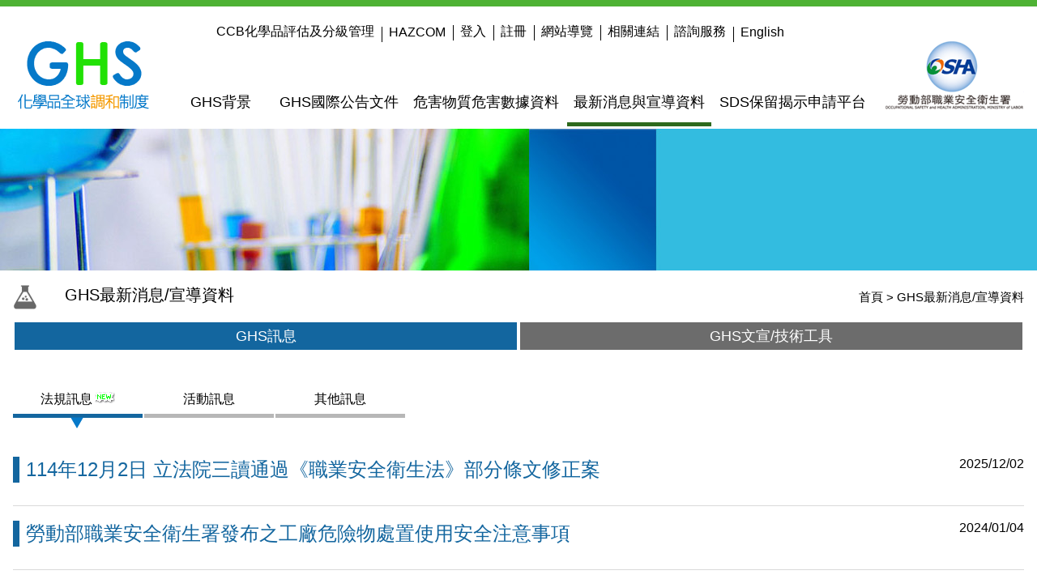

--- FILE ---
content_type: text/html; charset=utf-8
request_url: https://ghs.osha.gov.tw/CHT/intro/AnnounceData3.aspx
body_size: 11362
content:


<!DOCTYPE html PUBLIC "-//W3C//DTD XHTML 1.0 Transitional//EN" "http://www.w3.org/TR/xhtml1/DTD/xhtml1-transitional.dtd">
<html xmlns="http://www.w3.org/1999/xhtml" lang="zh-tw">
<head><meta http-equiv="Content-Type" content="text/html; charset=utf-8" /><title>
	GHS最新消息/宣導資料-法規訊息|GHS化學品全球調和制度
</title><meta name="viewport" content="width=device-width, initial-scale=1" /><meta name="format-detection" content="telephone=no" /><link href="../css/layout.css" type="text/css" rel="Stylesheet" />
    <script type="text/javascript">
<!--
    function MM_swapImgRestore() { //v3.0
        var i, x, a = document.MM_sr; for (i = 0; a && i < a.length && (x = a[i]) && x.oSrc; i++) x.src = x.oSrc;
    }
    function MM_preloadImages() { //v3.0
        var d = document; if (d.images) {
            if (!d.MM_p) d.MM_p = new Array();
            var i, j = d.MM_p.length, a = MM_preloadImages.arguments; for (i = 0; i < a.length; i++)
                if (a[i].indexOf("#") != 0) { d.MM_p[j] = new Image; d.MM_p[j++].src = a[i]; }
        }
    }

    function MM_findObj(n, d) { //v4.01
        var p, i, x; if (!d) d = document; if ((p = n.indexOf("?")) > 0 && parent.frames.length) {
            d = parent.frames[n.substring(p + 1)].document; n = n.substring(0, p);
        }
        if (!(x = d[n]) && d.all) x = d.all[n]; for (i = 0; !x && i < d.forms.length; i++) x = d.forms[i][n];
        for (i = 0; !x && d.layers && i < d.layers.length; i++) x = MM_findObj(n, d.layers[i].document);
        if (!x && d.getElementById) x = d.getElementById(n); return x;
    }

    function MM_swapImage() { //v3.0
        var i, j = 0, x, a = MM_swapImage.arguments; document.MM_sr = new Array; for (i = 0; i < (a.length - 2); i += 3)
            if ((x = MM_findObj(a[i])) != null) { document.MM_sr[j++] = x; if (!x.oSrc) x.oSrc = x.src; x.src = a[i + 2]; }
    }
    //-->
    </script>
    <link rel="stylesheet" href="../css/jquery-ui.css" />
    <script type="text/javascript" src="../js/jquery-3.7.1/jquery-3.7.1.min.js"></script>
    <script type="text/javascript" src="../js/jquery-ui.js"></script>
    <script type="text/javascript" src="../js/main.js"></script>
   
    <script type="text/javascript" src="../../js/browserDetect.js"></script>
    <script type="text/javascript" src="https://one4all.osha.gov.tw/Platform/js/oidc-client.js"></script>
    <script type="text/javascript" src="https://one4all.osha.gov.tw/Platform/js/osha-app.js"></script>
    <script type="text/javascript">
        $(document).ready(function () {
            if ("Firefox" == BrowserDetect.browser) {
                document.getElementById("lblFireFox").style.display = '';
            }
        });

        var identityHost = 'one4all.osha.gov.tw';
        var host = 'ghs.osha.gov.tw';
        var identityClientId = 'C000000005';
        var UsingHttps = 'Y';
        if (UsingHttps == 'Y') {
            host = 'https://' + host;
        }
        else {
            host = 'http://' + host;
        }

        var settings = {
            authority: 'https://' + identityHost + '/core',
            client_id: identityClientId,
            redirect_uri: host + '/CHT/masterpage/index_CHT.aspx',
            // 登出網址後要導到的位置
            post_logout_redirect_uri: host + '/CHT/masterpage/index_CHT.aspx'
        };

        $(document).ready(function () {
            var u = '';
            if (!u) {
                var mgr = new Oidc.UserManager(settings);
                //清除之前狀態
                osha.clearStaleState(mgr);
                //綁定登入event
                if (document.getElementById("login") != null) {
                    document.getElementById("login").addEventListener("click", function () {
                        var msg = CheckBrowser();
                        if ("" != msg && "Firefox" != BrowserDetect.browser) {
                            alert(msg);
                        }
                        else {
                            osha.signIn(mgr);
                        }
                    });
                }
                osha.signInCallback(mgr, function (data) {
                    $.ajax({
                        contentType: 'application/json; charset=utf-8',
                        type: 'POST',
                        dataType: 'text',
                        url: 'OshaLoginData.ashx',
                        data: JSON.stringify(data),
                        cache: false,
                        success: function (msg) {
                            if (msg == 'OK') {
                                alert("登入成功");
                                window.location.href = "../intro/GHS-background.aspx";
                            }
                            else {
                                alert('登入失敗');
                                osha.signOut(mgr);
                            }
                        },
                        error: function (xhr, ajaxOptions, thrownError) {
                            alert('status:' + xhr.status + ";thrownError:" + thrownError);
                            osha.signOut(mgr);
                        }
                    });
                });
            }
        });

        //js載入錯誤時
        window.onerror = function () {
            var msg = CheckBrowser();
            if ("" != msg && "Firefox" != BrowserDetect.browser) {
                document.getElementById("login").style.display = 'none';
                alert(msg);
            }
            return false;
        }

        function Logout() {
            var mgr = new Oidc.UserManager(settings);
            osha.getUser(mgr, function (data) {
                if (data == null) {
                    window.location = host + '/CHT/masterpage/index_CHT.aspx';
                }
                else {
                    osha.signOut(mgr);
                }
            });
        };

    </script>

    <!-- Global site tag (gtag.js) - Google Analytics -->
    <script async src="https://www.googletagmanager.com/gtag/js?id=UA-110304234-4"></script>
    <script>
        window.dataLayer = window.dataLayer || [];
        function gtag() { dataLayer.push(arguments); }
        gtag('js', new Date());

        gtag('config', 'UA-110304234-4');
    </script>
    <link rel="stylesheet" href="../css/WCAG.css" /></head>
<a href="#AC" class="gotocenter" title="跳到中央主要內容">跳到主要內容區</a>
<body onload="MM_preloadImages('../images/icono_01.gif','../images/icono_02.gif','../images/icono_03.gif','../images/icono_04.gif','../images/icono_05.gif','../images/icono_06.gif')">
    <form name="aspnetForm" method="post" action="./AnnounceData3.aspx" id="aspnetForm">
<div>
<input type="hidden" name="__EVENTTARGET" id="__EVENTTARGET" value="" />
<input type="hidden" name="__EVENTARGUMENT" id="__EVENTARGUMENT" value="" />
<input type="hidden" name="__VIEWSTATE" id="__VIEWSTATE" value="/[base64]/[base64]/nvbLnmbzluIPkuYsL5bel5bug5Y2x6Zqq54mp6JmV572u5L2/[base64]/[base64]/[base64]/[base64]/liYco5Lul5LiL57Ch56ix5pys6KaP5YmHKeS/[base64]/[base64]/lgrPovLjnlLPoq4vmlrnlvI/vvIzkuKboh6rkuK3oj6/msJHlnIsxMDXlubQ55pyIMeaXpeeUn+aViOOAgg0K5L6d5pOa77ya5Y2x5a6z5oCn5YyW5a245ZOB5qiZ56S65Y+K6YCa6K2Y6KaP5YmH56ysMTjmop3jgIINCuWFrOWRiuS6i+mghe+8mg0K5LiA44CB54K65o+Q5L6b5pu05L6/[base64]/[base64]" />
</div>

<script type="text/javascript">
//<![CDATA[
var theForm = document.forms['aspnetForm'];
if (!theForm) {
    theForm = document.aspnetForm;
}
function __doPostBack(eventTarget, eventArgument) {
    if (!theForm.onsubmit || (theForm.onsubmit() != false)) {
        theForm.__EVENTTARGET.value = eventTarget;
        theForm.__EVENTARGUMENT.value = eventArgument;
        theForm.submit();
    }
}
//]]>
</script>


<script src="/WebResource.axd?d=CtRWq75J21tuTWEC58bveNdTXKq9SPQ-RkxISmClp-1UYKAHtwCYva089GiqiAacGmFfGux5B5v4bvIjeJIFa43qpk8gJL0GrXlOPCxJQvM1&amp;t=638902061280000000" type="text/javascript"></script>


<script src="/ScriptResource.axd?d=v3Rw75b0TqNgKpPxK92K0WrMw5HvXC51Jw7rSRVZ6HijT0NkAIdOosbamKFLN1EGuhrt78v1EHJj5buwFqvZN-Kh7ao7ZVoS4agSyZCLu9lkITLfU-xG_fSKgTpD5sKHY9JzGxV6lyTgA-uYJh4OGdpYtvcE7cqXQVm06ylnkWPTZIoEIsgaTrI8j_rTYklQ0&amp;t=32e5dfca" type="text/javascript"></script>
<script src="/ScriptResource.axd?d=hcaVf5NSRxlKVm4_JF22rrs8xDRvIpgd8y0r4TNcskis7MXlUfWnTV5mE_0dufu1EHawoc9xmNzOFvwkHdYsLEN7PvUH3uisxrBLYofdLB-WIZF1W96Zqr3XoTaFUgmYAPUx8cpHiryWXfG5Ab759jt4qPPL5kv4WNaYTwDowHWPA1Fmej1h8g7iirnzzwuU0&amp;t=32e5dfca" type="text/javascript"></script>
<div>

	<input type="hidden" name="__VIEWSTATEGENERATOR" id="__VIEWSTATEGENERATOR" value="3106F022" />
	<input type="hidden" name="__EVENTVALIDATION" id="__EVENTVALIDATION" value="/wEdAAMDoXz/pWfchD35zl7163dtXXp7uj1+RcLAjkmu35pCFRDenleIk7AAJ3nlhc0GWKzE8VracRyVxKQUBiJ8tulvDLqDAhZn36D1QZLlOpu2fw==" />
</div>
        <input type="hidden" name="csrftoken" value="fj1iro2jro12ijoi1"/>
        <script type="text/javascript">
//<![CDATA[
Sys.WebForms.PageRequestManager._initialize('ctl00$Scriptmanager1', 'aspnetForm', [], [], [], 90, 'ctl00');
//]]>
</script>




        <header class="header">

            <div class="header-wrapper">
                <div class="logo">
                    <a href="/CHT/masterpage/index_CHT.aspx"><img src="../images/logo.png" alt="GHS化學品全球調和制度LOGO"/></a>
                </div>
                <div class="menu-pc-area">
                    <ul class="top-menu">
                        <li>
                            <a href="#U" title="上方選單區" id="AU" accesskey="U" name="U" style="">:::</a>
                            <a href="https://ccb.osha.gov.tw/" title="前往CCB化學分級管理(另開視窗)" target="_blank">CCB化學品評估及分級管理</a>
                        </li>
                        <li><a href="https://ghs.osha.gov.tw/hazcom" title="前往HAZCOM一鍵辨識工具(另開視窗)" target="_blank">HAZCOM</a></li>
                        <li>
                            <a id="ctl00_hypLogin" href="../masterpage/index_CHT.aspx">登入</a>
                            
                        </li>
                        <li><a href="/CHT/intro/register.aspx" title="跳轉 註冊">註冊</a></li>
                        <li><a href="/CHT/intro/Sitemap.aspx" title="跳轉 網站導覽">網站導覽</a></li>
                        <li><a href="/CHT/intro/link.aspx" title="跳轉 相關連結">相關連結</a></li>
                        <li><a href="/CHT/intro/consult.aspx" title="跳轉 諮詢服務">諮詢服務</a></li>
                        <li>
                            <a href="/ENG/masterpage/index_ENG.aspx" title="跳轉 英文版">English</a>
                            
                            
                        </li>
                    </ul>
                    <a href="#L" title="內容選單區" id="AL" accesskey="L" name="L" style="">:::</a>
                    <ul class="main-menu">
                        <li>                                                                   
                            <a id="ctl00_hypMenu1" title="跳轉 GHS背景" onmouseout="MM_swapImgRestore()" onblur="MM_swapImgRestore()" href="GHS-background.aspx">
                                GHS背景                
                            </a>
                        </li>
                        <li>
                            <a id="ctl00_hypMenu2" title="跳轉 GHS國際公告文件" onmouseout="MM_swapImgRestore()" onblur="MM_swapImgRestore()" href="/CHT/intro/purple.aspx">
                                GHS國際公告文件
                            </a>
                        </li>
                        <li>
                            <a id="ctl00_hypMenu3" title="跳轉 危害物質危害數據資料" onmouseout="MM_swapImgRestore()" onblur="MM_swapImgRestore()" href="/CHT/intro/search.aspx">
                                危害物質危害數據資料
                            </a>
                        </li>
                        <li>
                            <a id="ctl00_hypMenu4" title="跳轉 最新消息與宣導資料" class="active" onmouseout="MM_swapImgRestore()" onblur="MM_swapImgRestore()" href="/CHT/intro/AnnounceData3.aspx">
                                最新消息與宣導資料
                            </a>
                        </li>
                        <li>
                            <a id="ctl00_hypMenu5" title="跳轉 SDS保留揭示申請平台" onmouseout="MM_swapImgRestore()" onblur="MM_swapImgRestore()" href="/CHT/intro/SDSApply.aspx">
                                SDS保留揭示申請平台
                            </a>
                        </li>
                    </ul>
                </div>
                <div class="logo2">
                    <img src="../images/council-logo.png" alt="勞動部職業安全衛生署"/>
                </div>
                <!-- 手機版 漢堡icon -->
                <a href="javascript:void(0)" class="m-hamburger" 
                   role="button" 
                   aria-label="切換導覽選單" 
                   aria-expanded="false" 
                   aria-controls="mobile-menu-content"
                   tabindex="0">選單<i></i><i></i><i></i></a>
                <!--// 手機版 漢堡icon -->
            </div>
        </header>

        <!----手機版 選單區塊---->
        <div class="mobile-menu" id="mobile-menu-content" role="navigation" aria-label="手機版導覽選單">
            <div class="m-top-menu">
                <div>
                    <a href="https://ccb.osha.gov.tw/" title="前往CCB化學分級管理(另開視窗)" target="_blank">CCB化學品評估及分級管理<i></i></a>
                </div>
                <div>
                    <a href="https://ghs.osha.gov.tw/hazcom" title="前往HAZCOM一鍵辨識工具(另開視窗)">HAZCOM<i></i></a>                 
                   
                    <a href="../intro/register.aspx" title="跳轉 註冊">註冊<i></i></a>
                </div>
                <div>
                    <a href="../intro/Sitemap.aspx" title="跳轉 網站導覽">網站導覽<i></i></a>
                    <a href="../intro/link.aspx" title="跳轉 相關連結">相關連結<i></i></a>
                </div>
                <div><a href="../intro/consult.aspx" title="跳轉 諮詢服務">諮詢服務<i></i></a></div>
                <div><a href="../../ENG/masterpage/index_ENG.aspx" title="跳轉 英文版">English</a></div>
            </div>

            <ul class="main-menu">              
                <li><a href="../intro/GHS-background.aspx" title="跳轉 GHS背景">GHS背景</a></li>
                <li><a href="/CHT/intro/purple.aspx" title="跳轉 GHS國際公告文件">GHS國際公告文件</a></li>
                <li><a href="/CHT/intro/search.aspx" title="跳轉 危害物質危害數據資料">危害物質危害數據資料</a></li>
                <li><a href="/CHT/intro/AnnounceData3.aspx" title="跳轉 最新消息/宣導資料">最新消息/宣導資料</a></li>
                <li><a href="/CHT/intro/SDSApply.aspx" title="跳轉 SDS保留揭示申請平台">SDS保留揭示申請平台</a></li>
                
                <li> 
                      
                </li>
                <li>
                      <a id="ctl00_hypLogin_Mobile" href="../masterpage/index_CHT.aspx">登入</a>
                </li>
                <li>
                      
                </li>
            </ul>
        </div>
        <!----//手機版 選單區塊---->
        
    <!-------------------------BANNER------------------------------>
    <div class="banner banner-news"></div>
    <!-------------------------//BANNER------------------------------>

    <main class="main">
        <div class="wrapper">
            <div class="main-head">
                <h1 class="page-title"><a href="#C" title="主要內容" id="AC" accesskey="C" name="C" style="">:::</a>
                    GHS最新消息/宣導資料
                </h1>
                <ul class="path">
                    <li><a href="../masterpage/index_CHT.aspx" title="首頁">首頁</a></li>
                    <li>GHS最新消息/宣導資料</li>
                </ul>
            </div>
            <!-- //main-head -->
            <div class="main-content">
                <!-- PC版 子單元 -->
                <ul class="pc-sub-nav">
                    <li class="active nav-news"><a href="AnnounceData3.aspx">GHS訊息</a></li>
                    <li><a href="AnnounceData6.aspx">GHS文宣/技術工具</a></li>
                </ul>
                <!--// PC版 子單元 -->
                <!-- mobile版 子單元-->
                <div class="mobile-sub-nav">
                    <label for="mobile-nav-select" class="sr-only">選擇頁面</label>
                    <select name="mobile-nav" id="mobile-nav-select" class="select-menu" onchange="location.href=this.value;">
                        <option value="AnnounceData3.aspx" selected>GHS訊息</option>
                        <option value="AnnounceData6.aspx">GHS文宣/技術工具</option>
                    </select>
                </div>
                <!-- //mobile版 子單元-->

                <a href="#" accesskey="L" title="內容選單" style="color: white">:::</a>

                <!-- 訊息 子分類 -->
                <ul class="news-subnav">
                    <li class="active"><a href="AnnounceData3.aspx">法規訊息<img id="ctl00_ContentPlaceHolder1_imgLegislation" src="../images/newnew.gif" alt="近期有資訊更新圖示" style="border-width:0px;" /></a></li>
                    <li><a href="AnnounceData5.aspx">活動訊息</a></li>
                    <li><a href="AnnounceData4.aspx">其他訊息</a></li>
                </ul>
                <!-- //訊息 子分類 -->               
                <div class="content">
                    <ul class="news-list">
                        
                                <li> 
                                <a href='https://www.facebook.com/mol.labor/posts/pfbid0G4bHDs562uV6v4pqjTCrUVQXoHUfcM5Dr6PVCEofEc44YkzwPUwV4Km2tWjnPBCel?rdid=7GKxUZQj8EzEibiM#' target='_blank'><div class='news-list--top'><div class='news-list--title'>114年12月2日 立法院三讀通過《職業安全衛生法》部分條文修正案</div><span class='news-list--date'>2025/12/02</span></div><div class='news-list--body'><span></span></div></a>
                                 </li>
                            
                                <li> 
                                <a href='AnnounceData3Detail.aspx?id=396' target='_self'><div class='news-list--top'><div class='news-list--title'>勞動部職業安全衛生署發布之工廠危險物處置使用安全注意事項</div><span class='news-list--date'>2024/01/04</span></div><div class='news-list--body'><span></span></div></a>
                                 </li>
                            
                                <li> 
                                <a href='AnnounceData3Detail.aspx?id=324' target='_self'><div class='news-list--top'><div class='news-list--title'>修正「危害性化學品標示及通識規則」部分條文及第12條附表4</div><span class='news-list--date'>2018/11/09</span></div><div class='news-list--body'><span>勞動部民國107年11月9日勞職授字第10702052242號
修正「危害性化學品標示及通識規則」部分條文及第12條附表4
MINISTRY OF LABOR Order is hereby gi...</span><span class='news-list--more'>more</span></div></a>
                                 </li>
                            
                                <li> 
                                <a href='AnnounceData3Detail.aspx?id=311' target='_self'><div class='news-list--top'><div class='news-list--title'>廢止【危險物及有害物通識規則】</div><span class='news-list--date'>2016/12/16</span></div><div class='news-list--body'><span>
八十一年十二月二十八日發布施行之危險物及有害物通識規則(以下簡稱本規則)係依勞工安全衛生法第七條規定授權訂定，為配合國際推動GHS（Globally Harmonized System of Cl...</span><span class='news-list--more'>more</span></div></a>
                                 </li>
                            
                                <li> 
                                <a href='AnnounceData3Detail.aspx?id=307' target='_self'><div class='news-list--top'><div class='news-list--title'>公告製造者、輸入者或供應商申請保留揭示安全資料表資訊之網路傳輸申請方式</div><span class='news-list--date'>2016/08/31</span></div><div class='news-list--body'><span>主旨：公告製造者、輸入者或供應商申請保留揭示安全資料表資訊之網路傳輸申請方式，並自中華民國105年9月1日生效。
依據：危害性化學品標示及通識規則第18條。
公告事項：
一、為提供更便捷之申辦管...</span><span class='news-list--more'>more</span></div></a>
                                 </li>
                            


                       
                    </ul>
                    <!-- 頁數 -->
                    <div id="ctl00_ContentPlaceHolder1_paginatorContainer" class="paginator"><span class="pagination-item disabled">首頁</span><span class="pagination-item disabled">上一頁</span><span class="pagination-item now">1</span><a href="/CHT/intro/AnnounceData3.aspx?page=2" class="pagination-item">2</a><a href="/CHT/intro/AnnounceData3.aspx?page=3" class="pagination-item">3</a><a href="/CHT/intro/AnnounceData3.aspx?page=4" class="pagination-item">4</a><a href="/CHT/intro/AnnounceData3.aspx?page=2" class="pagination-item">下一頁</a><a href="/CHT/intro/AnnounceData3.aspx?page=4" class="pagination-item">尾頁</a></div>
                    <input type="hidden" name="ctl00$ContentPlaceHolder1$hdnCurrentPage" id="ctl00_ContentPlaceHolder1_hdnCurrentPage" value="1" />
                </div>
                <div class="backtop" id="backtop"><a href="javascript:void(0)">回頂端</a></div>
            </div>
        </div>
        <!-- //wrapper -->
    </main>

        <input type="hidden" name="ctl00$hdnMenu" id="ctl00_hdnMenu" value="4" />


        <footer>
            <div class="wrapper footer-info">
                <div class="cc">
                    <p>版權所有©勞動部職業安全衛生署</p>
                    <p>執行單位 : 安全衛生技術中心</p>
                    <p>聯絡電話 : (06)2937-770</p>
                    <p>建議使用Chrome瀏覽器進行瀏覽</p>
                </div>
                <p class="accessibility-mark">
                    <a href="https://accessibility.moda.gov.tw/Applications/Detail?category=20251007160241" title="無障礙網站">
                        <img src="../images/AA.png" border="0" width="88" height="31" alt="通過AA檢測等級無障礙網頁檢測" />
                    </a>
                </p>              
            </div>
            <!--/wrapper-->
        </footer>

        <input name="__RequestVerificationToken" type="hidden" value="r_1CSothtLidY2lNF46yK6BvoOYVq1wCsjFUs_pbvEyqmmOaGpz7gTppnyhuZalZfr9Pa_Ayc28H_L2NSqRBhs9s8W7xka2_28G1iqyRS4A1" />
    </form>
</body>
</html>

--- FILE ---
content_type: text/css
request_url: https://ghs.osha.gov.tw/CHT/css/layout.css
body_size: 6683
content:
@charset "utf-8";
/*CSS RESET*/

a {
    text-decoration: none;
}

    a img {
        border: 0;
    }

:focus {
    outline: 0;
}


/*去除連結虛線框*/
/*將影像及欄位集的邊框歸零*/
img,
fieldset {
    border: 0;
}

input,
button,
textarea,
select,
optgroup,
option {
    font-family: inherit;
    font-size: inherit;
    font-style: inherit;
    font-weight: inherit;
}

h1,
h2,
h3,
h4,
h5,
h6 {
    font-size: 100%;
    font-weight: normal;
}

table {
    border-collapse: collapse;
    border-spacing: 0;
}

* {
    -webkit-box-sizing: border-box;
    -moz-box-sizing: border-box;
    box-sizing: border-box;
    margin: 0;
    padding: 0
}

/*CSS END RESET*/
.mb-0 {
    margin-bottom: 0 !important;
}

.mb-1 {
    margin-bottom: 1rem !important;
}

.text-right {
    text-align: right !important;
}

body,
button,
input,
select,
textarea {
    font-family: "微軟正黑體", "Microsoft JhengHei", Arial, sans-serif;
}

body {
    background-color: #fff;
    font-size: 1rem;
    color: #000;
}



.header {
    width: 100%;
    background: #fff;
    padding-top: 21px;
    display: flex;
    padding-bottom: 3px;
    border-top: 8px solid #4eb234;
}

    .header.fixed {
        position: fixed;
    }

    .header li {
        list-style: none;
    }

.header-wrapper {
    position: relative;
    width: 100%;
    max-width: 1310px;
    margin: 0 auto;
    align-items: center;
    display: flex;
    justify-content: space-between;
}

.top-menu {
    display: flex;
    margin-bottom: 28px;
    align-items: center;
    padding-left: 16px;
}

    .top-menu li {
        position: relative;
    }

        .top-menu li a {
            color: #000;
            display: inline-block;
            padding: 0 9px;
        }

            .top-menu li a:hover {
                text-decoration: underline;
            }

        .top-menu li + li:before {
            content: "";
            display: inline-block;
            height: 19px;
            width: 1px;
            background: #000;
            position: absolute;
            top: 2px;
        }

.main-menu {
    font-size: 1.25rem;
    display: flex;
    align-items: center;
}

    .main-menu li {
        min-width: 125px;
        position: relative;
        margin-left: 2px;
    }

        .main-menu li:last-child {
            margin-right: 0;
        }

        .main-menu li a {
            padding: 18px 8px;
            color: #000;
            transition: all 0.3s ease;
            display: block;
            text-align: center;
            position: relative;
        }

        .main-menu li a:after {
            content: "";
            position: absolute;
            width: 0%;
            height: 5px;
            bottom: 0;
            left: 0;
            right: 0;
            transition: all 0.3s ease;
            background: #2d691d;
            opacity: 0;
        }

        .main-menu li a:hover::after,
        .main-menu li a.active::after {
            opacity: 1;
            width: 100%;
        }

        .main-menu li p{
            padding: 18px 8px;
        }



.logo,
.logo2 {
    flex: 1;
}

.logo {
    max-width: 175px;
}

.logo2 {
    max-width: 171px;
}

    .logo img,
    .logo2 img {
        width: 100%;
        height: auto;
    }

/* 內頁 */
.banner-contact {
    background-image: url(/CHT/images/contact-mainview.jpg);
}

.banner-news {
    background-image: url(/CHT/images/news-mainview.jpg);
}

.banner-search {
    background-image: url(/CHT/images/search-mainview.jpg);
}

.banner-file {
    background-image: url(/CHT/images/file-mainview.jpg);
}

.banner-home {
    background-image: url(/CHT/images/home-mainview.jpg);
}

.banner {
    background-position: center top;
    height: 175px;
    background-repeat: no-repeat;
}

.wrapper {
    width: 1250px;
    margin: 0 auto;
}

.main {
    min-height: 250px;
    background: url(/CHT/images/left-backgroup.png) center top no-repeat;
}

    .main.bg-home {
        background: url(/CHT/images/left-backgroup.png) center top no-repeat, url(/CHT/images/home-main-bg.png) center top no-repeat;
    }


.main-head {
    display: flex;
    justify-content: space-between;
    padding-top: 17px;
    padding-bottom: 15px;
    align-items: center;
}

.page-title {
    font-size: 1.25rem;
    padding-left: 40px;
    min-height: 32px;
    background: url(/CHT/images/arrow01.png) no-repeat left center;
}

.path {
    display: flex;
    list-style: none;
    font-size: 0.9375rem;
}

    .path li {
        display: flex;
        align-items: center;
    }

    .path,
    .path a {
        color: #000;
    }

        .path a:hover {
            text-decoration: underline;
        }

        .path li + li:before {
            content: ">";
            margin: 0 4px;
            display: inline-block;
        }

.pc-sub-nav {
    display: flex;
    margin-bottom: 26px;
}

    .pc-sub-nav li {
        flex: 1;
        display: block;
        background: #6c6c6c;
        margin: 0 2px;
    }

        .pc-sub-nav li.active {
            background: #0a7591;
        }

            .pc-sub-nav li.active.nav-purple {
                background: #6754b5;
            }

            .pc-sub-nav li.active.nav-orange {
                background: #b55005;
            }

            .pc-sub-nav li.active.nav-green {
                background: #2d691d;
            }

            .pc-sub-nav li.active.nav-news {
                background: #13669f;
            }


        .pc-sub-nav li a {
            display: flex;
            color: #fff;
            text-align: center;
            min-height: 34px;
            padding: 2px;
            align-items: center;
            justify-content: center;
            font-size: 1.125rem;
/*            background-color: #555555;*/
        }

    .pc-sub-nav.sds li a {
        padding-top: 10px;
        padding-bottom: 10px;
    }


    .pc-sub-nav li a:hover {
        color: #000;
    }

.con-about {
    line-height: 1.5;
    font-size: 0.9375rem;
    padding: 0 8px;
    padding-bottom: 100px;
    border-bottom: 7px solid #D9D9D9;
    margin-bottom: 70px;
}

.text-red {
    color: #df0000;
}

.backtop {
    margin-top: 30px;
    margin-bottom: 14px;
    display: flex;
    justify-content: flex-end;
}

    .backtop a {
        width: 100px;
        height: 36px;
        display: inline-flex;
        justify-content: center;
        align-items: center;
        background: #0c7793;
        color: #fff;
        font-size: 0.875rem;
    }

.mobile-sub-nav {
    margin-bottom: 20px;
}

.select-menu {
    font-size: 1.2em;
    width: 100%;
    appearance: none;
    -webkit-appearance: none;
    background: url(/CHT/images/icon-select.svg) no-repeat right center, #fff;
    border: 1px solid #6C6C6C;
    border-radius: 5px;
    padding: 8px 52px 8px 14px;
    color: #000;
}


.select-menu-link {
    position: relative;
    font-size: 1.2em;
    width: 100%;
    appearance: none;
    -webkit-appearance: none;
    background: #fff;
    border: 1px solid #6C6C6C;
    border-radius: 5px;
    padding: 8px 52px 8px 14px;
    color: #000;
    overflow: hidden;
}

    .select-menu-link:after {
        width: 46px;
        position: absolute;
        height: 100%;
        top: 0;
        border-left: 1px solid #6C6C6C;
        right: 0;
        display: block;
        content: "";
        background: url(/CHT/images/icon-select.svg) no-repeat right center, #1EAACE;
    }

.select-menu-dropdown {
    display: none;
    position: absolute;
    background: #fff;
    width: 100%;
    border: 1px solid #ccc;
}

    .select-menu-dropdown a {
        padding: 10px;
        display: block;
        color: #000;
        border-bottom: 1px solid #ccc;
    }

.tag-wrap {
    display: flex;
    align-items: center;
    position: relative;
    margin-bottom: 12px;
}

.tag {
    position: relative;
    background-color: #0a7591;
    /* 藍色背景 */
    color: white;
    padding: 6px 15px;
    padding-right: 0;
    display: inline-block;
    min-width: 200px;
}

    .tag.year {
        min-width: 200px;
    }
    /* .tag::before{
  width: 20px;
  position: absolute;
  content: "";
  background: #000;
  height: 100%;
  top: 0;
  right: 0;
  z-index: -1;
} */
    .tag::after {
        content: "";
        position: absolute;
        right: -20px;
        top: 0;
        width: 20px;
        /* 固定三角形寬度 */
        height: 100%;
        background-color: #0a7591;
        -webkit-clip-path: polygon(16% 0, 100% 50%, 16% 100%, 0% 100%, 0 54%, 0% 0%);
        /* 為舊版 WebKit 瀏覽器添加 */
        clip-path: polygon(16% 0, 100% 50%, 16% 100%, 0% 100%, 0 54%, 0% 0%);
    }

    .tag.purple {
        min-width: 278px;
        background-color: #6754b5;
    }

        .tag.purple::after {
            background-color: #6754b5;
        }

    .tag.orange {
        min-width: 278px;
        background-color: #b55005;
    }

        .tag.orange::after {
            background-color: #b55005;
        }

    .tag.green {
        min-width: 278px;
        background-color: #2d691d;
    }

        .tag.green::after {
            background-color: #2d691d;
        }

.tag-wrap i {
    position: absolute;
    z-index: -1;
    width: 100%;
    height: 1px;
    display: block;
    background: #B7B7B7;
}

.history-list,
.file-list {
    list-style: none;
}

    .history-list p {
        padding-left: 14px;
        line-height: 1.5;
    }

    .history-list li,
    .file-list li {
        margin-bottom: 20px;
    }

.content {
    padding-bottom: 20px;
    min-height: 200px;
}

.file-list {
    font-size: 1.125rem;
}

.file-item {
    margin-bottom: 9px;
}

.file-name {
    padding-right: 8px;
}

.file-item.in-news-page {
    margin-bottom: 20px;
}

.file-item a {
    display: flex;
    padding: 8px 8px 8px 18px;
    color: #000;
    align-items: center;
    background: #F2F1F1;
    justify-content: space-between;
}

    .file-item a:hover {
        background: #e4e4e4;
    }

.file-icon {
    width: 33px;
    height: 33px;
    margin-left: 8px;
    display: inline-block;
    background: url(/CHT/images/pdf.gif);
}

.file-info {
    display: flex;
    align-items: center;
    justify-content: flex-end;
}

.ghs-img-list {
    display: flex;
    flex-wrap: wrap;
    list-style: none;
}

    .ghs-img-list li {
        margin-bottom: 34px;
    }

.unit-ghs-pic .tag-wrap {
    font-size: 1.125rem;
    margin-bottom: 22px;
}

.ghs-img-download {
    text-align: center;
}

    .ghs-img-download a {
        color: #064b6e;
        padding: 0 2px;
    }

        .ghs-img-download a:hover {
            text-decoration: underline;
        }

.ghs-img-photo {
    padding-right: 16px;
}

    .ghs-img-photo img {
        width: 92px;
        height: 91px;
    }

.use-rule {
    line-height: 1.5;
    font-size: 0.9375rem;
    margin-bottom: 32px;
}

.use-rule-list {
    margin-top: 15px;
    list-style: none;
}

    .use-rule-list li i {
        width: 30px;
        height: 30px;
        flex: none;
        display: inline-flex;
        align-items: center;
        justify-content: center;
        border-radius: 50%;
        background: #0a7591;
        color: #fff;
        font-weight: 700;
        font-style: normal;
        margin-right: 9px;
        font-family: Arial, Helvetica, sans-serif;
    }

    .use-rule-list li {
        display: flex;
        border-bottom: 1px solid #DADADA;
        padding: 8px 0;
    }

        .use-rule-list li p {
            padding-top: 3px;
        }


.common-rwd-table {
    max-width: 825px;
    width: 100%;
    border: 1px solid #CECECE;
    border-collapse: separate;
    background: #fff;
    border-spacing: 5px;
    /*cellspacing */
}

    .common-rwd-table tr {
        background: #F2F1F1;
    }

        .common-rwd-table tr:nth-child(even) {
            background: #E7FCFE;
        }

    .common-rwd-table td,
    .common-rwd-table th {
        padding: 7px;
        text-align: left;
        font-weight: 400;
    }

    .common-rwd-table th {
        padding-left: 15px;
    }

.input {
    -moz-appearance: none;
    -webkit-appearance: none;
    appearance: none;
    border: 1px solid #7D7D7D;
    background: #fff;
    padding: 3px 5px;
    width: 410px;
    height: 30px;
}

.select {
    border: 1px solid #7D7D7D;
    background: #fff;
    padding: 3px 5px;
    height: 30px;
}


.input.check-code {
    max-width: 200px;
}

.check-code-img {
    vertical-align: middle;
}


.btn-default {
    width: 150px;
    height: 47px;
    color: #fff;
    font-size: 1.5rem;
    align-items: center;
    justify-content: center;
    display: inline-flex;
    background: #B7B7B7;
    -moz-appearance: none;
    -webkit-appearance: none;
    appearance: none;
    cursor: pointer;
    border: none;
}

.btn-blue {
    background: #0a7591;
}

.btn-default:hover {
    background: #8e8e8e;
}

.btn-blue:hover {
    background: #0f94b5;
}

.common-rwd-table .btn-default {
    margin: 0 10px;
}

input[type=radio],
input[type=checkbox] {
    width: 20px;
    height: 20px;
    vertical-align: top;
}

.form-check {
    display: inline-flex;
    align-items: center;
}

    .form-check + .form-check {
        margin-left: 10px;
    }

    .form-check input[type=radio],
    .form-check input[type=checkbox] {
        margin-right: 4px;
    }

.news-subnav {
    list-style: none;
    margin-bottom: 30px;
    display: flex;
    align-items: center;
    font-size: 1rem;
}

    .news-subnav li {
        margin-right: 2px;
    }

        .news-subnav li a {
            padding: 7px 14px;
            color: #000;
            min-width: 160px;
            display: block;
            position: relative;
            text-align: center;
            transition: all 0.3s ease;
            border-bottom: 5px solid #B7B7B7;
        }

            .news-subnav li a:hover {
                color: #13669f;
            }

        .news-subnav li.active a::after {
            width: 18px;
            height: 18px;
            position: absolute;
            top: calc(100% + 4px);
            left: 50%;
            transform: translateX(-50%);
            content: "";
            display: inline-block;
            background: url(/CHT/images/down-arrow.svg) no-repeat;
        }

        .news-subnav li.active a {
            border-bottom: 5px solid #13669f;
        }

.news-list {
    list-style: none;
    margin-bottom: 40px;
}

    .news-list li {
        padding-top: 18px;
        padding-bottom: 12px;
        border-bottom: 1px solid #DADADA;
    }

        .news-list li:last-child {
            border-bottom: none;
        }

        .news-list li a {
            color: #000;
            display: block;
        }

            .news-list li a .news-list--title,
            .news-list--title {
                color: #13669f;
                font-size: 1.5rem;
                border-left: 8px solid #13669f;
                padding-left: 8px;
            }

.news-list--top {
    display: flex;
    margin-bottom: 16px;
    justify-content: space-between;
}

.news-list--body {
    padding-left: 17px;
    max-width: 1125px;
    line-height: 1.4;
}

.news-list li a:hover {
    color: #333;
}

    .news-list li a:hover .news-list--title {
        text-decoration: underline;
    }

/* 頁數 */
.paginator {
    margin-top: 50px;
    display: flex;
    justify-content: center;
    align-items: center;
    flex-wrap: wrap;
}

.pagination-item {
    padding: 1px 10px;
    border: solid 1px #ddd;
    background: #fff;
    text-decoration: none;
    margin-right: 2px;
    color: #000;
    display: inline-block;
    margin-bottom: 5px;
}

    .pagination-item.now {
        font-weight: bold;
        border: none;
    }

    .pagination-item.disabled {
        cursor: default;
        border: solid 1px #f7f7f7;
        color: #666;
    }

    .pagination-item:hover {
        background: #000;
        color: #fff;
    }

    .pagination-item.disabled:hover {
        background: initial;
        color: #666;
    }

    .pagination-item.now:hover {
        background: initial;
        color: #000;
    }

.btn-back {
    color: #024c97;
    font-weight: bold;
    padding: 10px;
}

    .btn-back:hover {
        color: #00264d;
    }

.back-wrap {
    margin-top: 40px;
    text-align: center;
    padding-bottom: 8px;
    border-bottom: 1px dotted #ccc;
}

/* 編輯器 */
.editor {
    line-height: 1.8;
}

    .editor ol {
        padding-left: 1.2em;
    }

    .editor ul {
        padding-left: 1.2em;
    }

    .editor img {
        max-width: 100%;
        height: auto;
    }

/*  */
.info-rwd-table {
    width: 100%;
    background: #fff;
    border-spacing: 2px;
    border-collapse: separate;
}

    .info-rwd-table thead tr {
        background: #D0FFFF;
        color: #0864a4;
        ;
    }

    .info-rwd-table th,
    .info-rwd-table td {
        padding: 8px;
        text-align: left;
    }

    .info-rwd-table tbody tr {
        background: #F2F2F2;
        font-size: 0.9rem;
    }

    .td-view,
    .info-rwd-table th.td-view {
        text-align: center;
    }

        .td-view a {
            color: #252b2c;
            text-decoration: underline;
        }

            .td-view a:hover {
                text-decoration: none;
            }

.s-tool {
    margin-bottom: 30px;
}

.tool-button {
    font-weight: 700;
    padding: 3px 8px;
    font-size: 0.9rem;
}

/*------FOOTER--------*/
footer {
    padding: 23px 0;
    border-top: 7px solid #BDDBF8;
    width: 100%;
}

.footer-info {
    display: flex;
    justify-content: center;
    align-items: center;
}

    .footer-info .cc {
        color: #000;
        font-size: .8em;
        display: flex;
        flex-wrap: wrap;
        justify-content: center;
    }

        .footer-info .cc p {
            margin: 0 10px;
        }

.accessibility-mark {
    margin-left: 10px;
}

    .accessibility-mark img {
        width: 100px;
        height: auto;
    }

.sds-hint {
    margin-bottom: 16px;
    padding-left: 2px;
}

.apply-area {
    display: flex;
    gap: 10px;
}

    .apply-area a {
        font-size: 1.125rem;
        text-align: center;
        padding: 14px 6px;
        background: #6754b5;
        color: #fff;
        max-width: 355px;
    }

        .apply-area a:hover {
            background: #7863d9;
        }

.blue-table {
    width: 100%;
    border-collapse: separate;
    background: #fff;
    border-spacing: 2px;
}

    .blue-table tr.main-th th,
    .blue-table tr.main-th td {
        background: #b8ddf3;
        color: #0864a4;
        font-weight: bold;
    }

    .blue-table tbody th {
        color: #0864a4;
        font-weight: bold;
    }

    .blue-table th,
    .blue-table td {
        padding: 5px;
        background: #e5f5ff;
    }

    .blue-table th {
        text-align: left;
    }

    .blue-table td {
        text-align: center;
    }

.btn-download,
.btn-blue-sm {
    -webkit-appearance: none;
    -moz-appearance: none;
    appearance: none;
    color: #fff;
    padding: 5px 12px;
    background: #0a7591;
    border: none;
    cursor: pointer;
}

    .btn-download:hover,
    .btn-blue-sm:hover {
        background: #118caa;
    }

.hint {
    color: #df0000;
    margin-top: 22px;
    margin-bottom: 22px;
    padding-left: 1px;
}

.blue-table2 {
    width: 100%;
    border-collapse: separate;
    background: #fff;
    border-spacing: 2px;
    color: #0864a4;
    font-weight: bold;
}

    .blue-table2 a {
        color: #0864a4;
        display: inline;
    }

        .blue-table2 a:hover {
            text-decoration: underline;
        }

    .blue-table2 th {
        text-align: left;
    }

    .blue-table2 tr {
        background: #efefef;
    }

        .blue-table2 tr:nth-child(odd) {
            background: #e5f5ff;
        }

        .blue-table2 tr.main-th {
            background: #c0e7fe;
        }

    .blue-table2 th,
    .blue-table2 td {
        padding: 10px;
    }

    .blue-table2 td,
    .blue-table2 th {
        word-break: break-word;
        /* 也幫整個表格欄位補上 */
    }

.country-name {
    font-size: 1.1rem;
    color: #024c97;
    font-weight: bold;
    margin: 10px 0;
    padding-left: 1px;
}

.country-list {
    list-style: none;
}

    .country-list li {
        margin-bottom: 20px;
    }


.consult-area {
    margin-top: 30px;
    display: flex;
    padding: 25px;
    max-width: 800px;
    align-items: center;
    border: 1px solid #d1d1d1;
}

.ca-photo {
    max-width: 282px;
}

.contact-info {
    padding-left: 20px;
    line-height: 1.5;
    color: #024c97;
    font-weight: bold;
}

.text-link {
    color: #0864a4;
    padding: 5px;
}

    .text-link:hover {
        text-decoration: underline;
    }

.btn-default2 {
    -webkit-appearance: none;
    -moz-appearance: none;
    appearance: none;
    color: #fff;
    padding: 6px 28px;
    border-radius: 8px;
    background: #13669f;
    border: none;
    cursor: pointer;
    text-align: center;
    font-size: 1.5rem;
}

    .btn-default2:hover {
        background: #0060a0;
    }

.l-btn-area {
    display: flex;
    gap: 10px;
    margin-top: 16px;
    justify-content: center;
    align-items: center;
}

.login-hint {
    line-height: 1.5;
    font-size: 1.25rem;
    margin-bottom: 20px;
}

.l-title {
    color: #13669f;
    font-size: 1.25rem;
    font-weight: 700;
    margin-bottom: 14px;
}

.login-wrap {
    display: flex;
    flex-wrap: wrap;
}

.common-account-login {
    width: 52%;
    margin-bottom: 25px;
}

.login-table th {
    width: 140px;
    white-space: nowrap;
}

.business-login {
    width: 48%;
    padding-right: 16px;
    padding-left: 57px;
    margin-bottom: 25px;
}

    .business-login img {
        max-width: 100%;
        height: auto;
    }

.ghs-home-article {
    margin-top: 40px;
    font-size: 0.9375rem;
    line-height: 1.5;
}

.forget-area {
    width: 825px;
    margin: 0 auto;
}

.text-center {
    text-align: center !important;
}

.register-step,
.step-title {
    font-size: 1.25rem;
    font-weight: 700;
}

.policy-wrap {
    margin-top: 50px;
}

.policy-content {
    border: 1px solid #7D7D7D;
    margin: 12px 0;
    padding: 20px;
    height: 316px;
    overflow-y: scroll;
    line-height: 1.5;
}

.register-step ul {
    display: flex;
    list-style: none;
    margin-bottom: 38px;
}

.register-step li.now {
    color: #13669f;
}

.step-title {
    color: #13669f;
    margin-bottom: 16px;
}

.register-step li + li:before {
    content: "＞";
    color: #000;
}

.policy-check {
    margin-bottom: 40px;
}

    .policy-check .form-check {
        margin: 0 20px;
    }

.w-title {
    text-align: center;
    background: #D1F8FE;
    color: #0864a4;
    padding: 8px 5px;
    font-weight: 700;
    border-bottom: 2px solid #fff;
}

.w-first {
    background: #F2F2F2;
    display: flex;
    margin-bottom: 2px;
}

.wf-title {
    width: 200px;
    text-align: right;
    padding: 8px;
    border-right: 2px solid #fff;
}

.wf-content {
    flex: 1;
    padding: 8px;
}

.w-row {
    display: flex;
    background: #ECFDFF;
    border-bottom: 2px solid #fff;
}

.w-label {
    width: 200px;
    padding: 8px;
    border-right: 2px solid #fff;
    justify-content: flex-end;
    display: inline-flex;
    align-items: center;
}

.w-content {
    padding: 8px;
    flex: 1;
}

.w-row--hint {
    padding: 10px;
    line-height: 1.8;
}

.mark-required {
    padding-left: 4px;
}


.text-blue {
    color: #0864a4;
    font-weight: bold;
}

.sitemap-content {
    line-height: 1.8;
}

    .sitemap-content ul {
        padding-left: 1.2rem;
    }

.sitemap-list,
.sitemap-list a {
    color: #0864a4;
    font-weight: bold;
}

    .sitemap-list a:hover {
        text-decoration: underline;
    }

    .sitemap-list > li {
        margin-bottom: 10px;
    }


/*------   RWD   -------*/
.mobile-sub-nav {
    display: none;
    position: relative;
}

/* 手機版選單 */
.m-hamburger {
    position: relative;
    width: 52px;
    height: 52px;
    display: none;
    font-size: 0;
}

    .m-hamburger i {
        opacity: 1;
        position: absolute;
        top: 0;
        background: #2d691d;
        margin-top: 12px;
        left: 0;
        width: 37px;
        height: 4px;
        -webkit-transform: rotate(0deg);
        -moz-transform: rotate(0deg);
        -ms-transform: rotate(0deg);
        -o-transform: rotate(0deg);
        transform: rotate(0deg);
        -webkit-transform-origin: left center;
        -moz-transform-origin: left center;
        -ms-transform-origin: left center;
        -o-transform-origin: left center;
        transform-origin: left center;
        -webkit-transition: all .15s ease-in-out;
        -moz-transition: all .15s ease-in-out;
        -o-transition: all .15s ease-in-out;
        transition: all .15s ease-in-out;
    }

        .m-hamburger i:nth-child(1) {
            top: 0;
        }

        .m-hamburger i:nth-child(2) {
            top: 12px;
            width: 32px;
        }

        .m-hamburger i:nth-child(3) {
            top: 24px;
            width: 25px;
        }

    .m-hamburger.show i {
        background: #608F27;
    }

        .m-hamburger.show i:nth-child(1) {
            left: 15px;
            -webkit-transform: rotate(45deg);
            -moz-transform: rotate(45deg);
            -ms-transform: rotate(45deg);
            -o-transform: rotate(45deg);
            transform: rotate(45deg);
        }

        .m-hamburger.show i:nth-child(2) {
            opacity: 0;
            width: 0;
        }

        .m-hamburger.show i:nth-child(3) {
            top: 26px;
            left: 15px;
            -webkit-transform: rotate(-45deg);
            -moz-transform: rotate(-45deg);
            -ms-transform: rotate(-45deg);
            -o-transform: rotate(-45deg);
            transform: rotate(-45deg);
            width: 37px;
        }

.mobile-menu {
    display: none;
    overflow-x: hidden;
    overflow-y: auto;
    position: fixed;
    z-index: 10000;
    top: 98px;
    left: 0;
    right: 0;
    bottom: 0;
    background-color: #2d691d;
    color: #fff;
}


@media only screen and (max-width: 1320px) {

    .header-wrapper,
    .wrapper {
        width: 100%;
        padding-left: 16px;
        padding-right: 16px;
    }

    .main-menu {
        font-size: 1.1rem;
    }
}


@media only screen and (max-width: 1024px) {
    .news-subnav li {
        flex: 1;
    }

        .news-subnav li a {
            min-width: 100%;
            padding-left: 0;
            padding-right: 0;
        }

    .banner {
        background-position: 30% top;
        height: 132px;
        background-repeat: no-repeat;
        background-size: cover;
    }


    .select.set-mb {
        margin-bottom: 6px;
    }

    .menu-pc-area {
        display: none;
    }

    .m-hamburger {
        display: block;
    }

    .header {
        padding-top: 4px;
    }

    .logo img,
    .logo2 img {
        max-height: 80px;
        width: auto;
    }

    .header {
        border-top-width: 7px;
        height: 98px;
    }

    /* 手機版選單 區塊 */
    .mobile-menu li {
        list-style: none;
    }

    .m-top-menu {
        background: #13669f;
        font-size: 1.3rem;
        padding: 20px;
    }

        .m-top-menu > div {
            display: flex;
            align-items: center;
        }

        .m-top-menu a,
        .main-menu li a {
            color: #fff;
        }

    .main-menu {
        font-size: 1.5rem;
        padding: 20px;
        flex-direction: column;
        align-items: flex-start;
    }

        .main-menu li {
            width: 100%;
        }

            .main-menu li a {
                padding: 10px 8px;
                text-align: left;
            }

    .m-top-menu a {
        padding: 0 18px;
        margin-bottom: 18px;
        display: inline-block;
        position: relative;
        height: 28px;
        line-height: 28px;
    }

        .m-top-menu a i {
            width: 2px;
            position: absolute;
            height: 28px;
            background: #fff;
            display: inline-flex;
            top: 0;
            right: -4px;
        }


    /* //手機版選單 區塊END */

    .main-head {
        flex-direction: column-reverse;
        align-items: flex-start;
    }

    .path {
        width: 100%;
        justify-content: flex-end;
        padding-bottom: 8px;
    }

    .con-about {
        font-size: 1rem;
    }

    .common-rwd-table {
        width: 100%;
    }

    .input {
        width: 100%;
    }

    .w-content .input {
        width: calc(100% - 20px);
    }


    .apply-area {
        flex-wrap: wrap;
        gap: 0;
        margin: 0 2px;
        justify-content: space-between;
    }

        .apply-area a {
            max-width: inherit;
            margin-bottom: 14px;
            width: calc(50% - 2px);
            display: inline-flex;
            align-items: center;
            justify-content: center;
        }

    .l-btn-area {
        justify-content: end;
    }
}

@media only screen and (max-width: 768px) {

    .news-list--top {
        flex-wrap: wrap;
    }

    .news-list--title {
        width: 100%;
        font-size: 1.2rem;
    }

    .news-list--date {
        width: 100%;
        text-align: right;
        padding-top: 8px;
        padding-right: 5px;
    }

    .pc-sub-nav {
        display: none;
    }

    .mobile-sub-nav {
        display: block;
    }

    .consult-area {
        flex-direction: column;
        align-items: flex-start;
    }

    .contact-info {
        margin-top: 20px;
        padding-left: 0;
    }

    .ca-photo img {
        max-width: 100%;
        height: auto;
    }

    .business-login {
        padding-right: 8px;
        padding-left: 20px;
    }

    .login-table th {
        width: 100px;
    }
}

@media only screen and (max-width: 767px) {
    .register-step ul {
        flex-direction: column;
    }

    .register-step li + li:before {
        display: none;
    }

    .w-first,
    .w-row {
        flex-direction: column;
    }

    .wf-title {
        width: 100%;
        text-align: left;
        border-right: none;
    }

    .w-label {
        width: 100%;
        padding-bottom: 0;
        border-right: none;
        justify-content: flex-start;
    }

    /* RWD TABLE */
    .info-rwd-table thead {
        display: none;
    }

    .info-rwd-table,
    .info-rwd-table tbody,
    .info-rwd-table th,
    .info-rwd-table td,
    .info-rwd-table tr {
        display: block;
        width: 100%;
        padding: 0;
    }

        .info-rwd-table tr {
            margin-bottom: 10px;
        }

        .info-rwd-table td::before {
            content: attr(data-label);
            width: 100px;
            display: block;
            padding: 10px;
        }

        .info-rwd-table td {
            display: flex;
            border-bottom: 1px solid #ccc;
        }

            .info-rwd-table td p {
                padding: 10px;
                width: calc(100% - 200px);
            }

        .td-view,
        .info-rwd-table th.td-view {
            text-align: left;
        }
}


@media only screen and (max-width: 600px) {
    .footer-info .cc {
        justify-content: start;
    }

        .footer-info .cc p {
            margin: 0;
            width: 100%;
            margin-bottom: 4px;
            padding-right: 8px;
        }

    .header-wrapper {
        padding-left: 8px;
        padding-right: 0;
    }


    .common-rwd-table,
    .common-rwd-table tbody,
    .common-rwd-table tr,
    .common-rwd-table th,
    .common-rwd-table td {
        display: block;
        width: 100%;
    }

        .common-rwd-table td,
        .common-rwd-table th {
            padding: 12px 14px;
        }

        .common-rwd-table th {
            padding-bottom: 0;
        }

    .input {
        height: 35px;
    }

        .input.check-code {
            max-width: 120px;
        }

    .path a,
    .path li {
        display: inline-flex;
    }

    .login-hint {
        font-size: 1rem;
    }

    .common-account-login,
    .business-login {
        width: 100%;
        padding-right: 0;
        padding-left: 0;
    }

    .login-table.common-rwd-table {
        max-width: 100%;
    }

    .business-login img {
        width: 100%;
    }

    .main-head {
        padding-top: 10px;
    }

    .wf-content {
        display: flex;
        flex-direction: column;
    }

        .wf-content .form-check {
            margin-left: 0;
            margin-bottom: 8px;
        }

    .logo img {
        max-height: 70px;
    }

    .logo2 img {
        max-height: 60px;
    }
}

@media only screen and (max-width: 460px) {

    .ghs-img-list li {
        width: 33.3%;
        text-align: center;
    }

    .ghs-img-download a {
        padding: 0 4px 8px;
        display: inline-block;
    }

    .apply-area a {
        width: 100%;
    }
}

@media only screen and (max-width: 420px) {
    .btn-default {
        width: 100%;
    }

    .common-rwd-table .btn-default {
        margin: 6px 0;
    }

    .banner {
        background-position: 28% top;
    }
}

@media only screen and (max-width: 412px) {

    .m-top-menu {
        font-size: 1.2rem;
        padding: 15px 6px;
    }

    .main-menu {
        font-size: 1.2rem;
        padding: 10px;
    }
}

@media only screen and (max-width: 360px) {

    .tag.purple,
    .tag.orange,
    .tag.green {
        min-width: 250px;
    }
}

.a_Color {
    color:#13669f !important ;
}

.visually-hidden-focusable {
    display: none;
}

.sr-only {
    position: absolute;
    width: 1px;
    height: 1px;
    padding: 0;
    margin: -1px;
    overflow: hidden;
    clip: rect(0, 0, 0, 0);
    white-space: nowrap;
    border: 0;
}
.select-menu-dropdown {
    display: none;
    position: absolute;
    background: #fff;
    width: 100%;
    border: 1px solid #ccc;
    z-index: 1000; /* 添加這一行 */
}

    .select-menu-dropdown a {
        padding: 10px;
        display: block;
        color: #000;
        border-bottom: 1px solid #ccc;
    }

--- FILE ---
content_type: text/css
request_url: https://ghs.osha.gov.tw/CHT/css/WCAG.css
body_size: 483
content:
:focus {
    color: #0D4C6A !important;
    background: #E9DFFF !important;
    outline: 2px dashed #c36512;
}


#AL {
    color: transparent !important; /* �P�ɯ�I����@�P */
}

#AU {
    color: transparent !important; /* �����z�� */
}

#AC {
    color: #fff !important; /* �P�D�n���e�I���@�P */
}

.gotocenter {
    position: absolute;
    z-index: 9999999;
    background: transparent !important;
    color: transparent !important;
    padding: 0 15px;
    top: 0;
    left: -130px;
    font-size: 1.5em;
}

.gotocenter:focus {
    left: 0;
    color: #FFF !important;
    background: #11769B !important;
}

/* ���J�I����� */
#AL:focus, #AU:focus, #AC:focus {
    color: #0D4C6A !important;
}


--- FILE ---
content_type: application/javascript
request_url: https://ghs.osha.gov.tw/js/browserDetect.js
body_size: 998
content:
var BrowserDetect = {
    init: function () {
        this.userAgent = navigator.userAgent;
        this.browser = this.searchString(this.dataBrowser) || "An unknown browser";
        this.version = this.searchVersion(navigator.userAgent)
            || this.searchVersion(navigator.appVersion)
            || "an unknown version";
        this.OS = this.searchString(this.dataOS) || "an unknown OS";
    },
    searchString: function (data) {
        for (var i = 0; i < data.length; i++) {
            var dataString = data[i].string;
            var dataProp = data[i].prop;
            this.versionSearchString = data[i].versionSearch || data[i].identity;
            if (dataString) {
                if (dataString.indexOf(data[i].subString) != -1)
                    return data[i].identity;
            }
            else if (dataProp)
                return data[i].identity;
        }
    },
    searchVersion: function (dataString) {
        var index = dataString.indexOf(this.versionSearchString);
        if (index == -1) return;
        return parseFloat(dataString.substring(index + this.versionSearchString.length + 1));
    },
    dataBrowser: [
        {
            string: navigator.userAgent,
            subString: "Edge",
            identity: "Edge",
            icon: "_edge.png"
        },
        {
            string: navigator.userAgent,
            subString: "Chrome",
            identity: "Chrome",
            icon: "_chrome.png"
        },
        {
            string: navigator.userAgent,
            subString: "OmniWeb",
            versionSearch: "OmniWeb/",
            identity: "OmniWeb",
            icon: "_omni.png"
        },
        {
            string: navigator.vendor,
            subString: "Apple",
            identity: "Safari",
            versionSearch: "Version",
            icon: "_safari.png"

        },
        {
            prop: window.opera,
            identity: "Opera",
            versionSearch: "Version",
            icon: "_opera.png"
        },
        {
            string: navigator.vendor,
            subString: "iCab",
            identity: "iCab",
            icon: "_icab.jpg"
        },
        {
            string: navigator.vendor,
            subString: "KDE",
            identity: "Konqueror",
            icon: "_unknown.png"

        },
        {
            string: navigator.userAgent,
            subString: "Firefox",
            identity: "Firefox",
            icon: "_firefox.png"
        },
        {
            string: navigator.vendor,
            subString: "Camino",
            identity: "Camino",
            icon: "_unknown.png"
        },
        {
            // for newer Netscapes (6+)
            string: navigator.userAgent,
            subString: "Netscape",
            identity: "Netscape",
            icon: "_netscape.png"
        },
        {
            string: navigator.userAgent,
            subString: "MSIE",
            identity: "Explorer",
            versionSearch: "MSIE",
            icon: "_ie.png"
        },
        {
            string: navigator.userAgent,
            subString: "Gecko",
            identity: "Mozilla",
            versionSearch: "rv",
            icon: "_unknown.png"
        },
        {
            // for older Netscapes (4-)
            string: navigator.userAgent,
            subString: "Mozilla",
            identity: "Netscape",
            versionSearch: "Mozilla",
            icon: "_mozilla.png"
        }
    ],
    dataOS: [
    ]
};
//使用方式
BrowserDetect.init();

//檢查瀏覽器版本
function CheckBrowser() {
    var msg = "";
    if ("Explorer" == BrowserDetect.browser) {
        if (BrowserDetect.version < 10) {
            msg = "您目前瀏覽器版本為:IE" + BrowserDetect.version;
            msg += "\n由於登入帳號的資訊安全考量，請使用IE瀏覽器版本10以上或Google Chrome";
        }
    }
    return msg;
};

--- FILE ---
content_type: image/svg+xml
request_url: https://ghs.osha.gov.tw/CHT/images/down-arrow.svg
body_size: 164
content:
<svg width="16" height="14" viewBox="0 0 16 14" fill="none" xmlns="http://www.w3.org/2000/svg">
<path d="M8 14L15.7942 0.5H0.205771L8 14Z" fill="#0579C9"/>
</svg>


--- FILE ---
content_type: application/javascript
request_url: https://ghs.osha.gov.tw/CHT/js/main.js
body_size: 1487
content:
$(function () {

    //手機版選單
    $(".m-hamburger").click(function () {
        $(this).toggleClass("show");
        $(".mobile-menu").fadeToggle(150);
        $(".header, .top").toggleClass("fixed");

        // 更新 aria-expanded 屬性
        var isExpanded = $(this).hasClass("show");
        $(this).attr('aria-expanded', isExpanded);
    });

    // 監聽視窗大小變化
    $(window).resize(function () {
        // 檢查視窗寬度是否大於1024px
        if ($(window).width() > 1024) {
            // 檢查漢堡選單是否有.show的class
            if ($(".m-hamburger").hasClass("show")) {
                $(".m-hamburger").removeClass("show");
                $(".mobile-menu").fadeOut();
                $(".header").removeClass("fixed");
                $(".m-hamburger").attr('aria-expanded', 'false');
            }
        }
    });

    // 點擊 backtop 按鈕時的事件
    $("#backtop").click(function () {
        $("html, body").animate({ scrollTop: 0 }, 800);
        return false; // 防止預設行為和事件冒泡
    });

    //SDS保留揭示申請平台 手機版下拉選擇子單元
    $('#select-menu-link').on('click', function (e) {
        e.stopPropagation(); // 防止事件冒泡
        $('#select-menu-dropdown').toggle();
    });

    // 點擊其他地方時關閉下拉選單
    $(document).on('click', function () {
        $('#select-menu-dropdown').hide();
    });

    // 防止點擊 dropdown 裡的內容時觸發關閉
    $('#select-menu-dropdown').on('click', function (e) {
        e.stopPropagation();
    });

    // 通用的選單關閉函數
    function closeMenu() {
        if ($(".m-hamburger").hasClass("show")) {
            $(".m-hamburger").removeClass("show");
            $(".mobile-menu").fadeOut(150);
            $(".header, .top").removeClass("fixed");
            $(".m-hamburger").attr('aria-expanded', 'false');
        }
    }

    // 無障礙功能：手機版選單鍵盤導航支援
    $('.mobile-menu').on('keydown', function (e) {
        var focusableElements = $(this).find('a:visible, button:visible, [tabindex]:visible').filter(':not([tabindex="-1"])');
        var lastElement = focusableElements.last();
        var firstElement = focusableElements.first();

        // 檢查當前焦點是否在最後一個元素上，且按下 Tab 鍵（向前導航）
        if (e.target === lastElement[0] && e.which === 9 && !e.shiftKey) {
            // 關閉選單並將焦點移到下一個可聚焦元素
            setTimeout(closeMenu, 50);
        }

        // 檢查當前焦點是否在第一個元素上，且按下 Shift+Tab 鍵（向後導航）
        if (e.target === firstElement[0] && e.which === 9 && e.shiftKey) {
            // 關閉選單並將焦點返回到漢堡按鈕
            e.preventDefault();
            closeMenu();
            $(".m-hamburger").focus();
        }
    });

    // 無障礙功能：當選單項目被點擊或通過鍵盤啟動時關閉選單
    $('.mobile-menu .main-menu li a, .mobile-menu .m-top-menu a').on('click keydown', function (e) {
        // 檢查是否是點擊事件，或者是按下 Enter 鍵（keyCode 13）或 Space 鍵（keyCode 32）
        if (e.type === 'click' || e.which === 13 || e.which === 32) {
            // 如果是鍵盤事件，防止預設行為（避免頁面滾動等）
            if (e.type === 'keydown') {
                e.preventDefault();
                // 如果是 Enter 或 Space，模擬點擊
                if (e.which === 13 || e.which === 32) {
                    window.location.href = $(this).attr('href');
                    return;
                }
            }

            // 關閉選單
            closeMenu();
        }
    });

    // 無障礙功能：ESC 鍵關閉選單
    $(document).on('keydown', function (e) {
        if (e.which === 27 && $(".m-hamburger").hasClass("show")) { // ESC 鍵
            closeMenu();
            // 將焦點返回到漢堡選單按鈕
            $(".m-hamburger").focus();
        }
    });

    // 漢堡按鈕的鍵盤支援
    $(".m-hamburger").on('keydown', function (e) {
        if (e.which === 13 || e.which === 32) { // Enter 或 Space 鍵
            e.preventDefault();
            $(this).click();
        }
    });

});